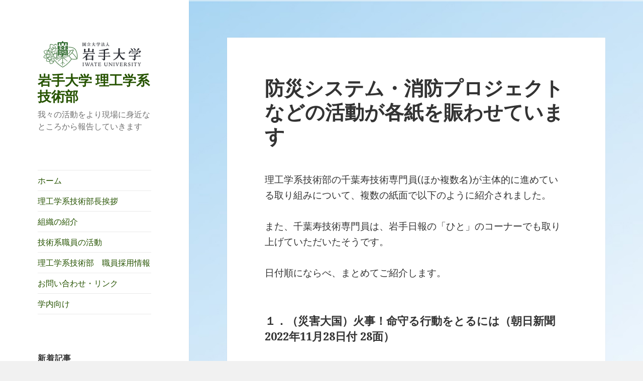

--- FILE ---
content_type: text/html; charset=UTF-8
request_url: https://eng.tech.iwate-u.ac.jp/top/?p=8848
body_size: 41219
content:
<!DOCTYPE html>
<html lang="ja" class="no-js">
<head>
	<meta charset="UTF-8">
	<meta name="viewport" content="width=device-width">
	<link rel="profile" href="https://gmpg.org/xfn/11">
	<link rel="pingback" href="https://eng.tech.iwate-u.ac.jp/top/xmlrpc.php">
	<!--[if lt IE 9]>
	<script src="https://eng.tech.iwate-u.ac.jp/top/wp-content/themes/twentyfifteen/js/html5.js?ver=3.7.0"></script>
	<![endif]-->
	<script>(function(html){html.className = html.className.replace(/\bno-js\b/,'js')})(document.documentElement);</script>
<title>防災システム・消防プロジェクトなどの活動が各紙を賑わせています &#8211; 岩手大学 理工学系技術部</title>
<meta name='robots' content='max-image-preview:large' />
	<style>img:is([sizes="auto" i], [sizes^="auto," i]) { contain-intrinsic-size: 3000px 1500px }</style>
	<link rel='dns-prefetch' href='//fonts.googleapis.com' />
<link href='https://fonts.gstatic.com' crossorigin rel='preconnect' />
<link rel="alternate" type="application/rss+xml" title="岩手大学 理工学系技術部 &raquo; フィード" href="https://eng.tech.iwate-u.ac.jp/top/?feed=rss2" />
<link rel="alternate" type="application/rss+xml" title="岩手大学 理工学系技術部 &raquo; コメントフィード" href="https://eng.tech.iwate-u.ac.jp/top/?feed=comments-rss2" />
<script>
window._wpemojiSettings = {"baseUrl":"https:\/\/s.w.org\/images\/core\/emoji\/15.1.0\/72x72\/","ext":".png","svgUrl":"https:\/\/s.w.org\/images\/core\/emoji\/15.1.0\/svg\/","svgExt":".svg","source":{"concatemoji":"https:\/\/eng.tech.iwate-u.ac.jp\/top\/wp-includes\/js\/wp-emoji-release.min.js?ver=6.8.1"}};
/*! This file is auto-generated */
!function(i,n){var o,s,e;function c(e){try{var t={supportTests:e,timestamp:(new Date).valueOf()};sessionStorage.setItem(o,JSON.stringify(t))}catch(e){}}function p(e,t,n){e.clearRect(0,0,e.canvas.width,e.canvas.height),e.fillText(t,0,0);var t=new Uint32Array(e.getImageData(0,0,e.canvas.width,e.canvas.height).data),r=(e.clearRect(0,0,e.canvas.width,e.canvas.height),e.fillText(n,0,0),new Uint32Array(e.getImageData(0,0,e.canvas.width,e.canvas.height).data));return t.every(function(e,t){return e===r[t]})}function u(e,t,n){switch(t){case"flag":return n(e,"\ud83c\udff3\ufe0f\u200d\u26a7\ufe0f","\ud83c\udff3\ufe0f\u200b\u26a7\ufe0f")?!1:!n(e,"\ud83c\uddfa\ud83c\uddf3","\ud83c\uddfa\u200b\ud83c\uddf3")&&!n(e,"\ud83c\udff4\udb40\udc67\udb40\udc62\udb40\udc65\udb40\udc6e\udb40\udc67\udb40\udc7f","\ud83c\udff4\u200b\udb40\udc67\u200b\udb40\udc62\u200b\udb40\udc65\u200b\udb40\udc6e\u200b\udb40\udc67\u200b\udb40\udc7f");case"emoji":return!n(e,"\ud83d\udc26\u200d\ud83d\udd25","\ud83d\udc26\u200b\ud83d\udd25")}return!1}function f(e,t,n){var r="undefined"!=typeof WorkerGlobalScope&&self instanceof WorkerGlobalScope?new OffscreenCanvas(300,150):i.createElement("canvas"),a=r.getContext("2d",{willReadFrequently:!0}),o=(a.textBaseline="top",a.font="600 32px Arial",{});return e.forEach(function(e){o[e]=t(a,e,n)}),o}function t(e){var t=i.createElement("script");t.src=e,t.defer=!0,i.head.appendChild(t)}"undefined"!=typeof Promise&&(o="wpEmojiSettingsSupports",s=["flag","emoji"],n.supports={everything:!0,everythingExceptFlag:!0},e=new Promise(function(e){i.addEventListener("DOMContentLoaded",e,{once:!0})}),new Promise(function(t){var n=function(){try{var e=JSON.parse(sessionStorage.getItem(o));if("object"==typeof e&&"number"==typeof e.timestamp&&(new Date).valueOf()<e.timestamp+604800&&"object"==typeof e.supportTests)return e.supportTests}catch(e){}return null}();if(!n){if("undefined"!=typeof Worker&&"undefined"!=typeof OffscreenCanvas&&"undefined"!=typeof URL&&URL.createObjectURL&&"undefined"!=typeof Blob)try{var e="postMessage("+f.toString()+"("+[JSON.stringify(s),u.toString(),p.toString()].join(",")+"));",r=new Blob([e],{type:"text/javascript"}),a=new Worker(URL.createObjectURL(r),{name:"wpTestEmojiSupports"});return void(a.onmessage=function(e){c(n=e.data),a.terminate(),t(n)})}catch(e){}c(n=f(s,u,p))}t(n)}).then(function(e){for(var t in e)n.supports[t]=e[t],n.supports.everything=n.supports.everything&&n.supports[t],"flag"!==t&&(n.supports.everythingExceptFlag=n.supports.everythingExceptFlag&&n.supports[t]);n.supports.everythingExceptFlag=n.supports.everythingExceptFlag&&!n.supports.flag,n.DOMReady=!1,n.readyCallback=function(){n.DOMReady=!0}}).then(function(){return e}).then(function(){var e;n.supports.everything||(n.readyCallback(),(e=n.source||{}).concatemoji?t(e.concatemoji):e.wpemoji&&e.twemoji&&(t(e.twemoji),t(e.wpemoji)))}))}((window,document),window._wpemojiSettings);
</script>
<style id='wp-emoji-styles-inline-css'>

	img.wp-smiley, img.emoji {
		display: inline !important;
		border: none !important;
		box-shadow: none !important;
		height: 1em !important;
		width: 1em !important;
		margin: 0 0.07em !important;
		vertical-align: -0.1em !important;
		background: none !important;
		padding: 0 !important;
	}
</style>
<link rel='stylesheet' id='wp-block-library-css' href='https://eng.tech.iwate-u.ac.jp/top/wp-includes/css/dist/block-library/style.min.css?ver=6.8.1' media='all' />
<style id='wp-block-library-theme-inline-css'>
.wp-block-audio :where(figcaption){color:#555;font-size:13px;text-align:center}.is-dark-theme .wp-block-audio :where(figcaption){color:#ffffffa6}.wp-block-audio{margin:0 0 1em}.wp-block-code{border:1px solid #ccc;border-radius:4px;font-family:Menlo,Consolas,monaco,monospace;padding:.8em 1em}.wp-block-embed :where(figcaption){color:#555;font-size:13px;text-align:center}.is-dark-theme .wp-block-embed :where(figcaption){color:#ffffffa6}.wp-block-embed{margin:0 0 1em}.blocks-gallery-caption{color:#555;font-size:13px;text-align:center}.is-dark-theme .blocks-gallery-caption{color:#ffffffa6}:root :where(.wp-block-image figcaption){color:#555;font-size:13px;text-align:center}.is-dark-theme :root :where(.wp-block-image figcaption){color:#ffffffa6}.wp-block-image{margin:0 0 1em}.wp-block-pullquote{border-bottom:4px solid;border-top:4px solid;color:currentColor;margin-bottom:1.75em}.wp-block-pullquote cite,.wp-block-pullquote footer,.wp-block-pullquote__citation{color:currentColor;font-size:.8125em;font-style:normal;text-transform:uppercase}.wp-block-quote{border-left:.25em solid;margin:0 0 1.75em;padding-left:1em}.wp-block-quote cite,.wp-block-quote footer{color:currentColor;font-size:.8125em;font-style:normal;position:relative}.wp-block-quote:where(.has-text-align-right){border-left:none;border-right:.25em solid;padding-left:0;padding-right:1em}.wp-block-quote:where(.has-text-align-center){border:none;padding-left:0}.wp-block-quote.is-large,.wp-block-quote.is-style-large,.wp-block-quote:where(.is-style-plain){border:none}.wp-block-search .wp-block-search__label{font-weight:700}.wp-block-search__button{border:1px solid #ccc;padding:.375em .625em}:where(.wp-block-group.has-background){padding:1.25em 2.375em}.wp-block-separator.has-css-opacity{opacity:.4}.wp-block-separator{border:none;border-bottom:2px solid;margin-left:auto;margin-right:auto}.wp-block-separator.has-alpha-channel-opacity{opacity:1}.wp-block-separator:not(.is-style-wide):not(.is-style-dots){width:100px}.wp-block-separator.has-background:not(.is-style-dots){border-bottom:none;height:1px}.wp-block-separator.has-background:not(.is-style-wide):not(.is-style-dots){height:2px}.wp-block-table{margin:0 0 1em}.wp-block-table td,.wp-block-table th{word-break:normal}.wp-block-table :where(figcaption){color:#555;font-size:13px;text-align:center}.is-dark-theme .wp-block-table :where(figcaption){color:#ffffffa6}.wp-block-video :where(figcaption){color:#555;font-size:13px;text-align:center}.is-dark-theme .wp-block-video :where(figcaption){color:#ffffffa6}.wp-block-video{margin:0 0 1em}:root :where(.wp-block-template-part.has-background){margin-bottom:0;margin-top:0;padding:1.25em 2.375em}
</style>
<style id='classic-theme-styles-inline-css'>
/*! This file is auto-generated */
.wp-block-button__link{color:#fff;background-color:#32373c;border-radius:9999px;box-shadow:none;text-decoration:none;padding:calc(.667em + 2px) calc(1.333em + 2px);font-size:1.125em}.wp-block-file__button{background:#32373c;color:#fff;text-decoration:none}
</style>
<style id='global-styles-inline-css'>
:root{--wp--preset--aspect-ratio--square: 1;--wp--preset--aspect-ratio--4-3: 4/3;--wp--preset--aspect-ratio--3-4: 3/4;--wp--preset--aspect-ratio--3-2: 3/2;--wp--preset--aspect-ratio--2-3: 2/3;--wp--preset--aspect-ratio--16-9: 16/9;--wp--preset--aspect-ratio--9-16: 9/16;--wp--preset--color--black: #000000;--wp--preset--color--cyan-bluish-gray: #abb8c3;--wp--preset--color--white: #fff;--wp--preset--color--pale-pink: #f78da7;--wp--preset--color--vivid-red: #cf2e2e;--wp--preset--color--luminous-vivid-orange: #ff6900;--wp--preset--color--luminous-vivid-amber: #fcb900;--wp--preset--color--light-green-cyan: #7bdcb5;--wp--preset--color--vivid-green-cyan: #00d084;--wp--preset--color--pale-cyan-blue: #8ed1fc;--wp--preset--color--vivid-cyan-blue: #0693e3;--wp--preset--color--vivid-purple: #9b51e0;--wp--preset--color--dark-gray: #111;--wp--preset--color--light-gray: #f1f1f1;--wp--preset--color--yellow: #f4ca16;--wp--preset--color--dark-brown: #352712;--wp--preset--color--medium-pink: #e53b51;--wp--preset--color--light-pink: #ffe5d1;--wp--preset--color--dark-purple: #2e2256;--wp--preset--color--purple: #674970;--wp--preset--color--blue-gray: #22313f;--wp--preset--color--bright-blue: #55c3dc;--wp--preset--color--light-blue: #e9f2f9;--wp--preset--gradient--vivid-cyan-blue-to-vivid-purple: linear-gradient(135deg,rgba(6,147,227,1) 0%,rgb(155,81,224) 100%);--wp--preset--gradient--light-green-cyan-to-vivid-green-cyan: linear-gradient(135deg,rgb(122,220,180) 0%,rgb(0,208,130) 100%);--wp--preset--gradient--luminous-vivid-amber-to-luminous-vivid-orange: linear-gradient(135deg,rgba(252,185,0,1) 0%,rgba(255,105,0,1) 100%);--wp--preset--gradient--luminous-vivid-orange-to-vivid-red: linear-gradient(135deg,rgba(255,105,0,1) 0%,rgb(207,46,46) 100%);--wp--preset--gradient--very-light-gray-to-cyan-bluish-gray: linear-gradient(135deg,rgb(238,238,238) 0%,rgb(169,184,195) 100%);--wp--preset--gradient--cool-to-warm-spectrum: linear-gradient(135deg,rgb(74,234,220) 0%,rgb(151,120,209) 20%,rgb(207,42,186) 40%,rgb(238,44,130) 60%,rgb(251,105,98) 80%,rgb(254,248,76) 100%);--wp--preset--gradient--blush-light-purple: linear-gradient(135deg,rgb(255,206,236) 0%,rgb(152,150,240) 100%);--wp--preset--gradient--blush-bordeaux: linear-gradient(135deg,rgb(254,205,165) 0%,rgb(254,45,45) 50%,rgb(107,0,62) 100%);--wp--preset--gradient--luminous-dusk: linear-gradient(135deg,rgb(255,203,112) 0%,rgb(199,81,192) 50%,rgb(65,88,208) 100%);--wp--preset--gradient--pale-ocean: linear-gradient(135deg,rgb(255,245,203) 0%,rgb(182,227,212) 50%,rgb(51,167,181) 100%);--wp--preset--gradient--electric-grass: linear-gradient(135deg,rgb(202,248,128) 0%,rgb(113,206,126) 100%);--wp--preset--gradient--midnight: linear-gradient(135deg,rgb(2,3,129) 0%,rgb(40,116,252) 100%);--wp--preset--font-size--small: 13px;--wp--preset--font-size--medium: 20px;--wp--preset--font-size--large: 36px;--wp--preset--font-size--x-large: 42px;--wp--preset--spacing--20: 0.44rem;--wp--preset--spacing--30: 0.67rem;--wp--preset--spacing--40: 1rem;--wp--preset--spacing--50: 1.5rem;--wp--preset--spacing--60: 2.25rem;--wp--preset--spacing--70: 3.38rem;--wp--preset--spacing--80: 5.06rem;--wp--preset--shadow--natural: 6px 6px 9px rgba(0, 0, 0, 0.2);--wp--preset--shadow--deep: 12px 12px 50px rgba(0, 0, 0, 0.4);--wp--preset--shadow--sharp: 6px 6px 0px rgba(0, 0, 0, 0.2);--wp--preset--shadow--outlined: 6px 6px 0px -3px rgba(255, 255, 255, 1), 6px 6px rgba(0, 0, 0, 1);--wp--preset--shadow--crisp: 6px 6px 0px rgba(0, 0, 0, 1);}:where(.is-layout-flex){gap: 0.5em;}:where(.is-layout-grid){gap: 0.5em;}body .is-layout-flex{display: flex;}.is-layout-flex{flex-wrap: wrap;align-items: center;}.is-layout-flex > :is(*, div){margin: 0;}body .is-layout-grid{display: grid;}.is-layout-grid > :is(*, div){margin: 0;}:where(.wp-block-columns.is-layout-flex){gap: 2em;}:where(.wp-block-columns.is-layout-grid){gap: 2em;}:where(.wp-block-post-template.is-layout-flex){gap: 1.25em;}:where(.wp-block-post-template.is-layout-grid){gap: 1.25em;}.has-black-color{color: var(--wp--preset--color--black) !important;}.has-cyan-bluish-gray-color{color: var(--wp--preset--color--cyan-bluish-gray) !important;}.has-white-color{color: var(--wp--preset--color--white) !important;}.has-pale-pink-color{color: var(--wp--preset--color--pale-pink) !important;}.has-vivid-red-color{color: var(--wp--preset--color--vivid-red) !important;}.has-luminous-vivid-orange-color{color: var(--wp--preset--color--luminous-vivid-orange) !important;}.has-luminous-vivid-amber-color{color: var(--wp--preset--color--luminous-vivid-amber) !important;}.has-light-green-cyan-color{color: var(--wp--preset--color--light-green-cyan) !important;}.has-vivid-green-cyan-color{color: var(--wp--preset--color--vivid-green-cyan) !important;}.has-pale-cyan-blue-color{color: var(--wp--preset--color--pale-cyan-blue) !important;}.has-vivid-cyan-blue-color{color: var(--wp--preset--color--vivid-cyan-blue) !important;}.has-vivid-purple-color{color: var(--wp--preset--color--vivid-purple) !important;}.has-black-background-color{background-color: var(--wp--preset--color--black) !important;}.has-cyan-bluish-gray-background-color{background-color: var(--wp--preset--color--cyan-bluish-gray) !important;}.has-white-background-color{background-color: var(--wp--preset--color--white) !important;}.has-pale-pink-background-color{background-color: var(--wp--preset--color--pale-pink) !important;}.has-vivid-red-background-color{background-color: var(--wp--preset--color--vivid-red) !important;}.has-luminous-vivid-orange-background-color{background-color: var(--wp--preset--color--luminous-vivid-orange) !important;}.has-luminous-vivid-amber-background-color{background-color: var(--wp--preset--color--luminous-vivid-amber) !important;}.has-light-green-cyan-background-color{background-color: var(--wp--preset--color--light-green-cyan) !important;}.has-vivid-green-cyan-background-color{background-color: var(--wp--preset--color--vivid-green-cyan) !important;}.has-pale-cyan-blue-background-color{background-color: var(--wp--preset--color--pale-cyan-blue) !important;}.has-vivid-cyan-blue-background-color{background-color: var(--wp--preset--color--vivid-cyan-blue) !important;}.has-vivid-purple-background-color{background-color: var(--wp--preset--color--vivid-purple) !important;}.has-black-border-color{border-color: var(--wp--preset--color--black) !important;}.has-cyan-bluish-gray-border-color{border-color: var(--wp--preset--color--cyan-bluish-gray) !important;}.has-white-border-color{border-color: var(--wp--preset--color--white) !important;}.has-pale-pink-border-color{border-color: var(--wp--preset--color--pale-pink) !important;}.has-vivid-red-border-color{border-color: var(--wp--preset--color--vivid-red) !important;}.has-luminous-vivid-orange-border-color{border-color: var(--wp--preset--color--luminous-vivid-orange) !important;}.has-luminous-vivid-amber-border-color{border-color: var(--wp--preset--color--luminous-vivid-amber) !important;}.has-light-green-cyan-border-color{border-color: var(--wp--preset--color--light-green-cyan) !important;}.has-vivid-green-cyan-border-color{border-color: var(--wp--preset--color--vivid-green-cyan) !important;}.has-pale-cyan-blue-border-color{border-color: var(--wp--preset--color--pale-cyan-blue) !important;}.has-vivid-cyan-blue-border-color{border-color: var(--wp--preset--color--vivid-cyan-blue) !important;}.has-vivid-purple-border-color{border-color: var(--wp--preset--color--vivid-purple) !important;}.has-vivid-cyan-blue-to-vivid-purple-gradient-background{background: var(--wp--preset--gradient--vivid-cyan-blue-to-vivid-purple) !important;}.has-light-green-cyan-to-vivid-green-cyan-gradient-background{background: var(--wp--preset--gradient--light-green-cyan-to-vivid-green-cyan) !important;}.has-luminous-vivid-amber-to-luminous-vivid-orange-gradient-background{background: var(--wp--preset--gradient--luminous-vivid-amber-to-luminous-vivid-orange) !important;}.has-luminous-vivid-orange-to-vivid-red-gradient-background{background: var(--wp--preset--gradient--luminous-vivid-orange-to-vivid-red) !important;}.has-very-light-gray-to-cyan-bluish-gray-gradient-background{background: var(--wp--preset--gradient--very-light-gray-to-cyan-bluish-gray) !important;}.has-cool-to-warm-spectrum-gradient-background{background: var(--wp--preset--gradient--cool-to-warm-spectrum) !important;}.has-blush-light-purple-gradient-background{background: var(--wp--preset--gradient--blush-light-purple) !important;}.has-blush-bordeaux-gradient-background{background: var(--wp--preset--gradient--blush-bordeaux) !important;}.has-luminous-dusk-gradient-background{background: var(--wp--preset--gradient--luminous-dusk) !important;}.has-pale-ocean-gradient-background{background: var(--wp--preset--gradient--pale-ocean) !important;}.has-electric-grass-gradient-background{background: var(--wp--preset--gradient--electric-grass) !important;}.has-midnight-gradient-background{background: var(--wp--preset--gradient--midnight) !important;}.has-small-font-size{font-size: var(--wp--preset--font-size--small) !important;}.has-medium-font-size{font-size: var(--wp--preset--font-size--medium) !important;}.has-large-font-size{font-size: var(--wp--preset--font-size--large) !important;}.has-x-large-font-size{font-size: var(--wp--preset--font-size--x-large) !important;}
:where(.wp-block-post-template.is-layout-flex){gap: 1.25em;}:where(.wp-block-post-template.is-layout-grid){gap: 1.25em;}
:where(.wp-block-columns.is-layout-flex){gap: 2em;}:where(.wp-block-columns.is-layout-grid){gap: 2em;}
:root :where(.wp-block-pullquote){font-size: 1.5em;line-height: 1.6;}
</style>
<link rel='stylesheet' id='twentyfifteen-fonts-css' href='https://fonts.googleapis.com/css?family=Noto+Sans%3A400italic%2C700italic%2C400%2C700%7CNoto+Serif%3A400italic%2C700italic%2C400%2C700%7CInconsolata%3A400%2C700&#038;subset=latin%2Clatin-ext&#038;display=fallback' media='all' />
<link rel='stylesheet' id='genericons-css' href='https://eng.tech.iwate-u.ac.jp/top/wp-content/themes/twentyfifteen/genericons/genericons.css?ver=20201208' media='all' />
<link rel='stylesheet' id='twentyfifteen-style-css' href='https://eng.tech.iwate-u.ac.jp/top/wp-content/themes/twentyfifteen/style.css?ver=20201208' media='all' />
<link rel='stylesheet' id='twentyfifteen-block-style-css' href='https://eng.tech.iwate-u.ac.jp/top/wp-content/themes/twentyfifteen/css/blocks.css?ver=20190102' media='all' />
<!--[if lt IE 9]>
<link rel='stylesheet' id='twentyfifteen-ie-css' href='https://eng.tech.iwate-u.ac.jp/top/wp-content/themes/twentyfifteen/css/ie.css?ver=20170916' media='all' />
<![endif]-->
<!--[if lt IE 8]>
<link rel='stylesheet' id='twentyfifteen-ie7-css' href='https://eng.tech.iwate-u.ac.jp/top/wp-content/themes/twentyfifteen/css/ie7.css?ver=20141210' media='all' />
<![endif]-->
<script src="https://eng.tech.iwate-u.ac.jp/top/wp-includes/js/jquery/jquery.min.js?ver=3.7.1" id="jquery-core-js"></script>
<script src="https://eng.tech.iwate-u.ac.jp/top/wp-includes/js/jquery/jquery-migrate.min.js?ver=3.4.1" id="jquery-migrate-js"></script>
<link rel="https://api.w.org/" href="https://eng.tech.iwate-u.ac.jp/top/index.php?rest_route=/" /><link rel="alternate" title="JSON" type="application/json" href="https://eng.tech.iwate-u.ac.jp/top/index.php?rest_route=/wp/v2/posts/8848" /><link rel="EditURI" type="application/rsd+xml" title="RSD" href="https://eng.tech.iwate-u.ac.jp/top/xmlrpc.php?rsd" />
<meta name="generator" content="WordPress 6.8.1" />
<link rel="canonical" href="https://eng.tech.iwate-u.ac.jp/top/?p=8848" />
<link rel='shortlink' href='https://eng.tech.iwate-u.ac.jp/top/?p=8848' />
<link rel="alternate" title="oEmbed (JSON)" type="application/json+oembed" href="https://eng.tech.iwate-u.ac.jp/top/index.php?rest_route=%2Foembed%2F1.0%2Fembed&#038;url=https%3A%2F%2Feng.tech.iwate-u.ac.jp%2Ftop%2F%3Fp%3D8848" />
<link rel="alternate" title="oEmbed (XML)" type="text/xml+oembed" href="https://eng.tech.iwate-u.ac.jp/top/index.php?rest_route=%2Foembed%2F1.0%2Fembed&#038;url=https%3A%2F%2Feng.tech.iwate-u.ac.jp%2Ftop%2F%3Fp%3D8848&#038;format=xml" />
<style id="custom-background-css">
body.custom-background { background-image: url("https://eng.tech.iwate-u.ac.jp/top/wp-content/uploads/2017/07/back2017.jpg"); background-position: left top; background-size: cover; background-repeat: no-repeat; background-attachment: fixed; }
</style>
			<style id="wp-custom-css">
			a {
  outline: none;
  text-decoration: none;
  /* padding: 2px 1px 0; トップ画像の上下にゴミが出るのでコメントアウト*/
}

a:link {
  color: #265301;
}

a:visited {
  color: #437A16;
}

a:focus {
  border-bottom: 1px solid;
  background: #BAE498;
}

a:hover {
  border-bottom: 1px solid;
  background: #CDFEAA;
}

a:active {
  background: #265301;
  color: #CDFEAA;
}

/*トップ画像の上下にゴミが出ないようにする設定　ここから*/
.entry-content a  {
    border-bottom: none; 
}

pre {
    white-space: unset; 
}
/*トップ画像の上下にゴミが出ないようにする設定　ここまで*/

/* リストの点を消す */
.list-del-dot {
	list-style-type: none!important;
}

.wp-block-latest-posts__list li {
  border-bottom: 1px solid #ccc; /* 薄い灰色の線 */
  padding-bottom: 8px;           /* 線とテキストの間に余白を加える */
  margin-bottom: 8px;            /* 次の項目との間にも余白を加える */
}

/* リンク一覧用（list-plainクラスを付ける） */
.list-plain,
.list-plain ul,
.list-plain li {
    list-style: none;   /* ●を消す */
  margin: 0;
  padding-left: 0;
}

.list-plain li {
	margin-bottom: 1em;
}

/* 階層用インデント調整 */
.list-plain li li {
  margin-left: 1em;   /* 第2階層 */
	margin-bottom: 0.8em;
}

.list-plain li li li {
  margin-left: 2em;   /* 第3階層 */
	margin-bottom: 0.6em;
}
		</style>
		</head>

<body class="wp-singular post-template-default single single-post postid-8848 single-format-standard custom-background wp-embed-responsive wp-theme-twentyfifteen">
<div id="page" class="hfeed site">
	<a class="skip-link screen-reader-text" href="#content">コンテンツへスキップ</a>

	<div id="sidebar" class="sidebar">
		<header id="masthead" class="site-header">
			<div class="site-branding">
				<a href="https://www.iwate-u.ac.jp/" class="custom-logo-link" rel="home" itemprop="url">
				<img width="248" height="75" src="https://eng.tech.iwate-u.ac.jp/top/wp-content/uploads/2022/03/37fe29825212c99dd81c3aa9127559da.png" class="custom-logo" alt="岩手大学" itemprop="logo" />
				</a>						
			</div><!-- .site-branding -->

			<div class="site-branding">
										<p class="site-title"><a href="https://eng.tech.iwate-u.ac.jp/top/" rel="home">岩手大学 理工学系技術部</a></p>
												<p class="site-description">我々の活動をより現場に身近なところから報告していきます</p>
										<button class="secondary-toggle">﻿メニューとウィジェット</button>
			</div><!-- .site-branding -->
		</header><!-- .site-header -->

			<div id="secondary" class="secondary">

					<nav id="site-navigation" class="main-navigation">
				<div class="menu-test-container"><ul id="menu-test" class="nav-menu"><li id="menu-item-7656" class="menu-item menu-item-type-custom menu-item-object-custom menu-item-home menu-item-7656"><a href="https://eng.tech.iwate-u.ac.jp/top">ホーム</a></li>
<li id="menu-item-10723" class="menu-item menu-item-type-post_type menu-item-object-page menu-item-10723"><a href="https://eng.tech.iwate-u.ac.jp/top/?page_id=10700">理工学系技術部長挨拶</a></li>
<li id="menu-item-7652" class="menu-item menu-item-type-post_type menu-item-object-page menu-item-7652"><a href="https://eng.tech.iwate-u.ac.jp/top/?page_id=148">組織の紹介</a></li>
<li id="menu-item-7653" class="menu-item menu-item-type-post_type menu-item-object-page menu-item-7653"><a href="https://eng.tech.iwate-u.ac.jp/top/?page_id=161">技術系職員の活動</a></li>
<li id="menu-item-9293" class="menu-item menu-item-type-post_type menu-item-object-page menu-item-9293"><a href="https://eng.tech.iwate-u.ac.jp/top/?page_id=9218">理工学系技術部　職員採用情報</a></li>
<li id="menu-item-11973" class="menu-item menu-item-type-post_type menu-item-object-page menu-item-11973"><a href="https://eng.tech.iwate-u.ac.jp/top/?page_id=11878">お問い合わせ・リンク</a></li>
<li id="menu-item-7655" class="menu-item menu-item-type-post_type menu-item-object-page menu-item-7655"><a href="https://eng.tech.iwate-u.ac.jp/top/?page_id=623">学内向け</a></li>
</ul></div>			</nav><!-- .main-navigation -->
		
		
					<div id="widget-area" class="widget-area" role="complementary">
				<aside id="block-4" class="widget widget_block">
<div class="wp-block-group"><div class="wp-block-group__inner-container is-layout-constrained wp-block-group-is-layout-constrained">
<h2 class="wp-block-heading widget-title">新着記事</h2>


<ul class="wp-block-latest-posts__list wp-block-latest-posts"><li><a class="wp-block-latest-posts__post-title" href="https://eng.tech.iwate-u.ac.jp/top/?p=11958">理工学系技術部の武田洋一 技術専門職員が「第20回切削加工ドリームコンテスト」アカデミック部門 銀賞を受賞</a></li>
<li><a class="wp-block-latest-posts__post-title" href="https://eng.tech.iwate-u.ac.jp/top/?p=11947">高校生ものづくりコンテスト2025岩手県大会の審査員を務めました</a></li>
<li><a class="wp-block-latest-posts__post-title" href="https://eng.tech.iwate-u.ac.jp/top/?p=11831">2025年度　機器・分析技術研究会にて千葉寿 技術室長の発表が最優秀口頭発表賞に選出されました</a></li>
<li><a class="wp-block-latest-posts__post-title" href="https://eng.tech.iwate-u.ac.jp/top/?p=11648">ILCと科学 子供たちのための勉強会2025でILC出前授業とブース出展を行いました</a></li>
<li><a class="wp-block-latest-posts__post-title" href="https://eng.tech.iwate-u.ac.jp/top/?p=11637">R7中学生ものづくり体験セミナーが開催されました</a></li>
<li><a class="wp-block-latest-posts__post-title" href="https://eng.tech.iwate-u.ac.jp/top/?p=11516">飛行時間型二次イオン質量分析(TOF-SIMS)技術研修を実施しました</a></li>
<li><a class="wp-block-latest-posts__post-title" href="https://eng.tech.iwate-u.ac.jp/top/?p=11510">X線光電子分光(XPS)技術研修を実施しました</a></li>
<li><a class="wp-block-latest-posts__post-title" href="https://eng.tech.iwate-u.ac.jp/top/?p=11525">第29回　技術発表交流会を開催しました（令和6年度）</a></li>
</ul></div></div>
</aside><aside id="categories-5" class="widget widget_categories"><h2 class="widget-title">技術系職員の活動</h2><nav aria-label="技術系職員の活動">
			<ul>
					<li class="cat-item cat-item-24"><a href="https://eng.tech.iwate-u.ac.jp/top/?cat=24">その他</a> (15)
</li>
	<li class="cat-item cat-item-53"><a href="https://eng.tech.iwate-u.ac.jp/top/?cat=53">メディア掲載</a> (20)
</li>
	<li class="cat-item cat-item-54"><a href="https://eng.tech.iwate-u.ac.jp/top/?cat=54">技術室長</a> (23)
</li>
	<li class="cat-item cat-item-49"><a href="https://eng.tech.iwate-u.ac.jp/top/?cat=49">技術指導</a> (3)
</li>
	<li class="cat-item cat-item-13"><a href="https://eng.tech.iwate-u.ac.jp/top/?cat=13">技術研修</a> (52)
</li>
	<li class="cat-item cat-item-69"><a href="https://eng.tech.iwate-u.ac.jp/top/?cat=69">新グループ名(2025.04～)</a> (2)
<ul class='children'>
	<li class="cat-item cat-item-75"><a href="https://eng.tech.iwate-u.ac.jp/top/?cat=75">機械工学グループ</a> (1)
</li>
	<li class="cat-item cat-item-72"><a href="https://eng.tech.iwate-u.ac.jp/top/?cat=72">知能・クリエイティブ情報グループ</a> (1)
</li>
	<li class="cat-item cat-item-71"><a href="https://eng.tech.iwate-u.ac.jp/top/?cat=71">電気電子・情報通信グループ</a> (1)
</li>
</ul>
</li>
	<li class="cat-item cat-item-25"><a href="https://eng.tech.iwate-u.ac.jp/top/?cat=25">日記</a> (52)
</li>
	<li class="cat-item cat-item-66"><a href="https://eng.tech.iwate-u.ac.jp/top/?cat=66">旧グループ名(～2025.03)</a> (142)
<ul class='children'>
	<li class="cat-item cat-item-35"><a href="https://eng.tech.iwate-u.ac.jp/top/?cat=35">ものづくり技術グループ</a> (13)
</li>
	<li class="cat-item cat-item-32"><a href="https://eng.tech.iwate-u.ac.jp/top/?cat=32">化学・生命技術グループ</a> (24)
</li>
	<li class="cat-item cat-item-7"><a href="https://eng.tech.iwate-u.ac.jp/top/?cat=7">土木・環境技術グループ</a> (24)
</li>
	<li class="cat-item cat-item-4"><a href="https://eng.tech.iwate-u.ac.jp/top/?cat=4">材料機能技術グループ</a> (55)
</li>
	<li class="cat-item cat-item-36"><a href="https://eng.tech.iwate-u.ac.jp/top/?cat=36">機器分析技術グループ</a> (12)
</li>
	<li class="cat-item cat-item-34"><a href="https://eng.tech.iwate-u.ac.jp/top/?cat=34">機械工学技術グループ</a> (10)
</li>
	<li class="cat-item cat-item-37"><a href="https://eng.tech.iwate-u.ac.jp/top/?cat=37">環境・安全管理技術グループ</a> (4)
</li>
	<li class="cat-item cat-item-39"><a href="https://eng.tech.iwate-u.ac.jp/top/?cat=39">知能・メディア情報技術グループ</a> (22)
</li>
	<li class="cat-item cat-item-40"><a href="https://eng.tech.iwate-u.ac.jp/top/?cat=40">電気電子通信技術グループ</a> (21)
</li>
</ul>
</li>
	<li class="cat-item cat-item-1"><a href="https://eng.tech.iwate-u.ac.jp/top/?cat=1">未分類</a> (1)
</li>
	<li class="cat-item cat-item-12"><a href="https://eng.tech.iwate-u.ac.jp/top/?cat=12">社会連携</a> (80)
</li>
	<li class="cat-item cat-item-26"><a href="https://eng.tech.iwate-u.ac.jp/top/?cat=26">震災復興：被災地へのＩＣＴ機器の提供</a> (42)
</li>
			</ul>

			</nav></aside><aside id="text-4" class="widget widget_text"><h2 class="widget-title">業務依頼</h2>			<div class="textwidget">業務依頼の受付フォームは<a href="https://eng.tech.iwate-u.ac.jp/work/request.php">こちら</a>から(学内限定）</div>
		</aside><aside id="search-3" class="widget widget_search"><form role="search" method="get" class="search-form" action="https://eng.tech.iwate-u.ac.jp/top/">
				<label>
					<span class="screen-reader-text">検索:</span>
					<input type="search" class="search-field" placeholder="検索&hellip;" value="" name="s" />
				</label>
				<input type="submit" class="search-submit screen-reader-text" value="検索" />
			</form></aside><aside id="calendar-3" class="widget widget_calendar"><div id="calendar_wrap" class="calendar_wrap"><table id="wp-calendar" class="wp-calendar-table">
	<caption>2026年1月</caption>
	<thead>
	<tr>
		<th scope="col" aria-label="日曜日">日</th>
		<th scope="col" aria-label="月曜日">月</th>
		<th scope="col" aria-label="火曜日">火</th>
		<th scope="col" aria-label="水曜日">水</th>
		<th scope="col" aria-label="木曜日">木</th>
		<th scope="col" aria-label="金曜日">金</th>
		<th scope="col" aria-label="土曜日">土</th>
	</tr>
	</thead>
	<tbody>
	<tr>
		<td colspan="4" class="pad">&nbsp;</td><td>1</td><td id="today">2</td><td>3</td>
	</tr>
	<tr>
		<td>4</td><td>5</td><td>6</td><td>7</td><td>8</td><td>9</td><td>10</td>
	</tr>
	<tr>
		<td>11</td><td>12</td><td>13</td><td>14</td><td>15</td><td>16</td><td>17</td>
	</tr>
	<tr>
		<td>18</td><td>19</td><td>20</td><td>21</td><td>22</td><td>23</td><td>24</td>
	</tr>
	<tr>
		<td>25</td><td>26</td><td>27</td><td>28</td><td>29</td><td>30</td><td>31</td>
	</tr>
	</tbody>
	</table><nav aria-label="前と次の月" class="wp-calendar-nav">
		<span class="wp-calendar-nav-prev"><a href="https://eng.tech.iwate-u.ac.jp/top/?m=202512">&laquo; 12月</a></span>
		<span class="pad">&nbsp;</span>
		<span class="wp-calendar-nav-next">&nbsp;</span>
	</nav></div></aside>			</div><!-- .widget-area -->
		
	</div><!-- .secondary -->

	</div><!-- .sidebar -->

	<div id="content" class="site-content">

	<div id="primary" class="content-area">
		<main id="main" class="site-main">

		
<article id="post-8848" class="post-8848 post type-post status-publish format-standard hentry category-med category-32 category-39 category-soc category-40 tag-wan-wan">
	
	<header class="entry-header">
		<h1 class="entry-title">防災システム・消防プロジェクトなどの活動が各紙を賑わせています</h1>	</header><!-- .entry-header -->

	<div class="entry-content">
		
<p>理工学系技術部の千葉寿技術専門員(ほか複数名)が主体的に進めている取り組みについて、複数の紙面で以下のように紹介されました。<br><br>また、千葉寿技術専門員は、岩手日報の「ひと」のコーナーでも取り上げていただいたそうです。 <br><br> 日付順にならべ、まとめてご紹介します。 </p>



<h4 class="wp-block-heading"><strong>１．（災害大国）火事！命守る行動をとるには（朝日新聞 2022年11月28日付 28面）</strong></h4>



<p>競争的外部資金（令和４年度消防防災科学技術研究推進制度）において、千葉寿技術専門員は主体的に、スマートスピーカーと連携して火災の発生を素早く知らせる仕組み「早期情報伝達システム」の研究開発を進めています。この研究成果が朝日新聞の全国版で報道され、千葉寿技術専門員の活動も紹介されました。</p>



<figure class="wp-block-image"><img fetchpriority="high" decoding="async" width="1500" height="2000" src="https://eng.tech.iwate-u.ac.jp/top/wp-content/uploads/2023/02/7fe53ec337c382bca6a82ecb374a0621.jpg" alt="" class="wp-image-8844"/><figcaption> <strong>朝日新聞 2022年11月28日付 28面に掲載<br> 本記事は朝日新聞社からの承諾を得て二次利用しています。<br>また、「朝日新聞社に無断で転載することを禁じます」。<br>承諾番号は「22-3494」です。</strong><br> 当該記事は上記赤枠部</figcaption></figure>



<figure class="wp-block-image"><img decoding="async" width="1500" height="941" src="https://eng.tech.iwate-u.ac.jp/top/wp-content/uploads/2023/02/d2e098aecc602b35d827470797a5c0e5.jpg" alt="" class="wp-image-8845"/><figcaption>上記赤枠部の記事を拡大</figcaption></figure>



<p>この取り組みについては、<strong>読売新聞（関西版）にて2023年1月30日付 27面 </strong>でも紹介されました。</p>



<h4 class="wp-block-heading"><strong>２．緊急情報　聴覚障害者へ（ 岩手日報 2023年1月10日付 1面）</strong></h4>



<p><a href="https://eng.tech.iwate-u.ac.jp/top/?p=8586" target="_blank" rel="noreferrer noopener" aria-label="【Jアラートなどの緊急情報を視覚的に素早く伝達するシステムの開発を進めています】の記事 (新しいタブで開く)">【Jアラートなどの緊急情報を視覚的に素早く伝達するシステムの開発を進めています】の記事</a>でもご紹介しましたが、岩手大学理工学系技術部（千葉寿・古舘守通・藤崎聡美）と分子科学研究所および盛岡市ではこれまで、国や自治体からJアラートなどの緊急情報が発表されると消えているテレビでも自動的に起動して正しい情報をリアルタイムで伝えるシステムを開発してきました。<br> この仕組みを応用して、聴覚障害者向けの機器と連携することで、インターネットを利用した情報伝達に成功し、その仕組みが、岩手日報の1面にて大々的に報道されました。</p>



<figure class="wp-block-image"><img decoding="async" width="4032" height="3024" src="https://eng.tech.iwate-u.ac.jp/top/wp-content/uploads/2023/02/01a30f93729941de9859e3f0350dbc48.jpeg" alt="" class="wp-image-8846"/><figcaption> <strong>岩手日報 2023年1月10日付 1面 に掲載</strong><br><strong>この記事は岩手日報社の許諾を得て転載しています。</strong><br><strong>また、「岩手日報社に無断で転載することを禁じます」</strong>。 </figcaption></figure>



<p>尚、この記事は、岩手日報の2023年1月17日付10面の「記者解説 いわてニュースゼミ」で、小・中・高生へ向け分かりやすい内容にかみ砕いて説明紹介されています。</p>



<h4 class="wp-block-heading"><strong>３．岩手日報「ひと」コーナーで人物紹介されました（ 岩手日報 2023年1月28日付 4面</strong>） </h4>



<p>

















岩手大学理工学系技術部の千葉寿技術専門員が「ひと」に焦点を当てるコーナーで紹介されました。これまで聴覚障害者に情報を素早く届けるシステムの開発などを開発し、その開発者の背景にせまるものです。



</p>



<figure class="wp-block-image"><img loading="lazy" decoding="async" width="2139" height="1959" src="https://eng.tech.iwate-u.ac.jp/top/wp-content/uploads/2023/02/5ff628b5d19e32cc014838310bce64df.jpeg" alt="" class="wp-image-8847"/><figcaption> <strong>岩手日報 2023年1月28日付 4面 に掲載</strong><br><strong>この記事は岩手日報社の許諾を得て転載しています。<br>また、「岩手日報社に無断で転載することを禁じます」 </strong></figcaption></figure>



<p style="text-align:right"> Written by 広報委<br>(2023.2.7) </p>
	</div><!-- .entry-content -->

	
	<footer class="entry-footer">
		<span class="posted-on"><span class="screen-reader-text">投稿日: </span><a href="https://eng.tech.iwate-u.ac.jp/top/?p=8848" rel="bookmark"><time class="entry-date published" datetime="2023-02-07T08:36:40+09:00"></time><time class="updated" datetime="2023-12-25T17:12:37+09:00"></time></a></span><span class="byline"><span class="author vcard"><span class="screen-reader-text">作成者 </span><a class="url fn n" href="https://eng.tech.iwate-u.ac.jp/top/?author=50">skuroda</a></span></span><span class="cat-links"><span class="screen-reader-text">カテゴリー </span><a href="https://eng.tech.iwate-u.ac.jp/top/?cat=53" rel="category">メディア掲載</a>, <a href="https://eng.tech.iwate-u.ac.jp/top/?cat=32" rel="category">化学・生命技術グループ</a>, <a href="https://eng.tech.iwate-u.ac.jp/top/?cat=39" rel="category">知能・メディア情報技術グループ</a>, <a href="https://eng.tech.iwate-u.ac.jp/top/?cat=12" rel="category">社会連携</a>, <a href="https://eng.tech.iwate-u.ac.jp/top/?cat=40" rel="category">電気電子通信技術グループ</a></span><span class="tags-links"><span class="screen-reader-text">タグ </span><a href="https://eng.tech.iwate-u.ac.jp/top/?tag=wan-wan" rel="tag">WAN-WAN</a></span>			</footer><!-- .entry-footer -->

</article><!-- #post-8848 -->

	<nav class="navigation post-navigation" aria-label="投稿">
		<h2 class="screen-reader-text">投稿ナビゲーション</h2>
		<div class="nav-links"><div class="nav-previous"><a href="https://eng.tech.iwate-u.ac.jp/top/?p=8833" rel="prev"><span class="meta-nav" aria-hidden="true">前</span> <span class="screen-reader-text">前の投稿:</span> <span class="post-title">令和４年度 いわての高校生サイエンス＆エンジニアリング・チャレンジコンテストで審査員を務めました</span></a></div><div class="nav-next"><a href="https://eng.tech.iwate-u.ac.jp/top/?p=8861" rel="next"><span class="meta-nav" aria-hidden="true">次ページへ</span> <span class="screen-reader-text">次の投稿:</span> <span class="post-title">除雪も、理工学系技術部の業務の一つです</span></a></div></div>
	</nav>
		</main><!-- .site-main -->
	</div><!-- .content-area -->


	</div><!-- .site-content -->

	<footer id="colophon" class="site-footer">
		<div class="site-info">
				&copy; Copyright <a href="https://eng.tech.iwate-u.ac.jp/top">岩手大学理工学系技術部</a> 2022. All rights reserved.<br />
									<a href="https://ja.wordpress.org/" class="imprint">
				Proudly powered by WordPress			</a>
		</div><!-- .site-info -->
	</footer><!-- .site-footer -->

</div><!-- .site -->

<script src="https://eng.tech.iwate-u.ac.jp/top/wp-content/themes/twentyfifteen/js/skip-link-focus-fix.js?ver=20141028" id="twentyfifteen-skip-link-focus-fix-js"></script>
<script id="twentyfifteen-script-js-extra">
var screenReaderText = {"expand":"<span class=\"screen-reader-text\">\u30b5\u30d6\u30e1\u30cb\u30e5\u30fc\u3092\u5c55\u958b<\/span>","collapse":"<span class=\"screen-reader-text\">\u30b5\u30d6\u30e1\u30cb\u30e5\u30fc\u3092\u9589\u3058\u308b<\/span>"};
</script>
<script src="https://eng.tech.iwate-u.ac.jp/top/wp-content/themes/twentyfifteen/js/functions.js?ver=20171218" id="twentyfifteen-script-js"></script>

</body>
</html>
